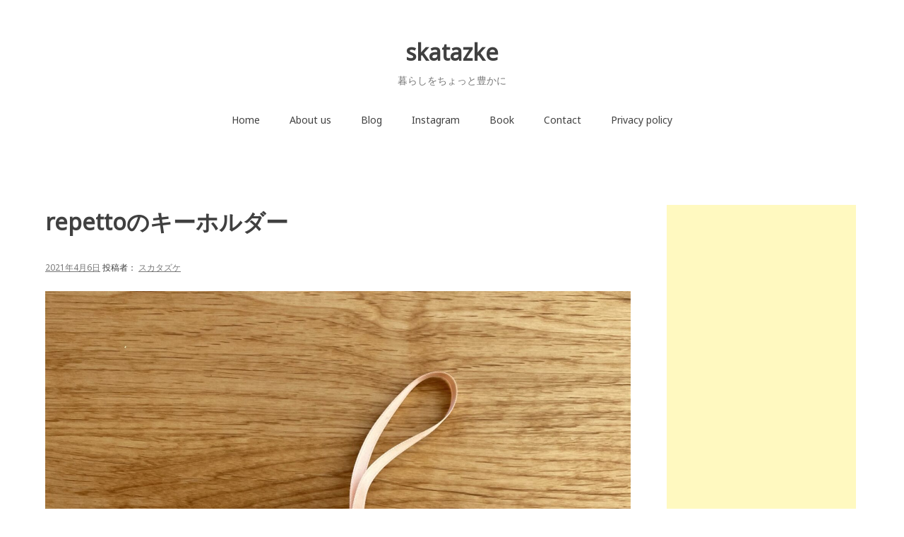

--- FILE ---
content_type: text/html; charset=UTF-8
request_url: https://skatazke.net/blog/repettokey/
body_size: 16369
content:
<!doctype html>
<html dir="ltr" lang="ja" prefix="og: https://ogp.me/ns#">
<head>
	<meta charset="UTF-8">
	<meta name="viewport" content="width=device-width, initial-scale=1">
	<link rel="profile" href="http://gmpg.org/xfn/11">

	<title>repettoのキーホルダー | skatazke</title>
	<style>img:is([sizes="auto" i], [sizes^="auto," i]) { contain-intrinsic-size: 3000px 1500px }</style>
	
		<!-- All in One SEO 4.7.6 - aioseo.com -->
	<meta name="robots" content="max-snippet:-1, max-image-preview:large, max-video-preview:-1" />
	<meta name="author" content="スカタズケ"/>
	<link rel="canonical" href="https://skatazke.net/blog/repettokey/" />
	<meta name="generator" content="All in One SEO (AIOSEO) 4.7.6" />
		<meta property="og:locale" content="ja_JP" />
		<meta property="og:site_name" content="skatazke" />
		<meta property="og:type" content="article" />
		<meta property="og:title" content="repettoのキーホルダー | skatazke" />
		<meta property="og:url" content="https://skatazke.net/blog/repettokey/" />
		<meta property="og:image" content="https://skatazke.net/wp-content/uploads/2021/04/ce4bb597593712e1a233f0a6c95dfa21.jpeg" />
		<meta property="og:image:secure_url" content="https://skatazke.net/wp-content/uploads/2021/04/ce4bb597593712e1a233f0a6c95dfa21.jpeg" />
		<meta property="og:image:width" content="1773" />
		<meta property="og:image:height" content="1773" />
		<meta property="article:published_time" content="2021-04-06T02:11:35+00:00" />
		<meta property="article:modified_time" content="2021-05-04T11:08:35+00:00" />
		<meta name="twitter:card" content="summary" />
		<meta name="twitter:title" content="repettoのキーホルダー | skatazke" />
		<meta name="twitter:image" content="https://skatazke.net/wp-content/uploads/2021/04/ce4bb597593712e1a233f0a6c95dfa21.jpeg" />
		<script type="application/ld+json" class="aioseo-schema">
			{"@context":"https:\/\/schema.org","@graph":[{"@type":"Article","@id":"https:\/\/skatazke.net\/blog\/repettokey\/#article","name":"repetto\u306e\u30ad\u30fc\u30db\u30eb\u30c0\u30fc | skatazke","headline":"repetto\u306e\u30ad\u30fc\u30db\u30eb\u30c0\u30fc","author":{"@id":"https:\/\/skatazke.net\/author\/skatazke-admin\/#author"},"publisher":{"@id":"https:\/\/skatazke.net\/#organization"},"image":{"@type":"ImageObject","url":"https:\/\/skatazke.net\/wp-content\/uploads\/2021\/04\/ce4bb597593712e1a233f0a6c95dfa21.jpeg","width":1773,"height":1773},"datePublished":"2021-04-06T11:11:35+09:00","dateModified":"2021-05-04T20:08:35+09:00","inLanguage":"ja","mainEntityOfPage":{"@id":"https:\/\/skatazke.net\/blog\/repettokey\/#webpage"},"isPartOf":{"@id":"https:\/\/skatazke.net\/blog\/repettokey\/#webpage"},"articleSection":"Blog, repetto, \u30ad\u30fc\u30db\u30eb\u30c0\u30fc, \u30b0\u30c3\u30c9\u30c7\u30b6\u30a4\u30f3, \u30ec\u30da\u30c3\u30c8, \u66ae\u3089\u3057"},{"@type":"BreadcrumbList","@id":"https:\/\/skatazke.net\/blog\/repettokey\/#breadcrumblist","itemListElement":[{"@type":"ListItem","@id":"https:\/\/skatazke.net\/#listItem","position":1,"name":"\u5bb6","item":"https:\/\/skatazke.net\/","nextItem":{"@type":"ListItem","@id":"https:\/\/skatazke.net\/category\/blog\/#listItem","name":"Blog"}},{"@type":"ListItem","@id":"https:\/\/skatazke.net\/category\/blog\/#listItem","position":2,"name":"Blog","item":"https:\/\/skatazke.net\/category\/blog\/","nextItem":{"@type":"ListItem","@id":"https:\/\/skatazke.net\/blog\/repettokey\/#listItem","name":"repetto\u306e\u30ad\u30fc\u30db\u30eb\u30c0\u30fc"},"previousItem":{"@type":"ListItem","@id":"https:\/\/skatazke.net\/#listItem","name":"\u5bb6"}},{"@type":"ListItem","@id":"https:\/\/skatazke.net\/blog\/repettokey\/#listItem","position":3,"name":"repetto\u306e\u30ad\u30fc\u30db\u30eb\u30c0\u30fc","previousItem":{"@type":"ListItem","@id":"https:\/\/skatazke.net\/category\/blog\/#listItem","name":"Blog"}}]},{"@type":"Organization","@id":"https:\/\/skatazke.net\/#organization","name":"skatazke","description":"\u66ae\u3089\u3057\u3092\u3061\u3087\u3063\u3068\u8c4a\u304b\u306b","url":"https:\/\/skatazke.net\/"},{"@type":"Person","@id":"https:\/\/skatazke.net\/author\/skatazke-admin\/#author","url":"https:\/\/skatazke.net\/author\/skatazke-admin\/","name":"\u30b9\u30ab\u30bf\u30ba\u30b1","image":{"@type":"ImageObject","@id":"https:\/\/skatazke.net\/blog\/repettokey\/#authorImage","url":"https:\/\/secure.gravatar.com\/avatar\/1fb1cac4cfce6158bca6cfaf0880a555e6410ed6d06b0b60d2d19802bdc12470?s=96&d=mm&r=g","width":96,"height":96,"caption":"\u30b9\u30ab\u30bf\u30ba\u30b1"}},{"@type":"WebPage","@id":"https:\/\/skatazke.net\/blog\/repettokey\/#webpage","url":"https:\/\/skatazke.net\/blog\/repettokey\/","name":"repetto\u306e\u30ad\u30fc\u30db\u30eb\u30c0\u30fc | skatazke","inLanguage":"ja","isPartOf":{"@id":"https:\/\/skatazke.net\/#website"},"breadcrumb":{"@id":"https:\/\/skatazke.net\/blog\/repettokey\/#breadcrumblist"},"author":{"@id":"https:\/\/skatazke.net\/author\/skatazke-admin\/#author"},"creator":{"@id":"https:\/\/skatazke.net\/author\/skatazke-admin\/#author"},"image":{"@type":"ImageObject","url":"https:\/\/skatazke.net\/wp-content\/uploads\/2021\/04\/ce4bb597593712e1a233f0a6c95dfa21.jpeg","@id":"https:\/\/skatazke.net\/blog\/repettokey\/#mainImage","width":1773,"height":1773},"primaryImageOfPage":{"@id":"https:\/\/skatazke.net\/blog\/repettokey\/#mainImage"},"datePublished":"2021-04-06T11:11:35+09:00","dateModified":"2021-05-04T20:08:35+09:00"},{"@type":"WebSite","@id":"https:\/\/skatazke.net\/#website","url":"https:\/\/skatazke.net\/","name":"skatazke","description":"\u66ae\u3089\u3057\u3092\u3061\u3087\u3063\u3068\u8c4a\u304b\u306b","inLanguage":"ja","publisher":{"@id":"https:\/\/skatazke.net\/#organization"}}]}
		</script>
		<!-- All in One SEO -->

<link rel='dns-prefetch' href='//fonts.googleapis.com' />
<link rel='dns-prefetch' href='//www.googletagmanager.com' />
<link rel='dns-prefetch' href='//pagead2.googlesyndication.com' />
<link rel="alternate" type="application/rss+xml" title="skatazke &raquo; フィード" href="https://skatazke.net/feed/" />
<link rel="alternate" type="application/rss+xml" title="skatazke &raquo; コメントフィード" href="https://skatazke.net/comments/feed/" />
<link rel="alternate" type="application/rss+xml" title="skatazke &raquo; repettoのキーホルダー のコメントのフィード" href="https://skatazke.net/blog/repettokey/feed/" />
<script type="text/javascript">
/* <![CDATA[ */
window._wpemojiSettings = {"baseUrl":"https:\/\/s.w.org\/images\/core\/emoji\/16.0.1\/72x72\/","ext":".png","svgUrl":"https:\/\/s.w.org\/images\/core\/emoji\/16.0.1\/svg\/","svgExt":".svg","source":{"concatemoji":"https:\/\/skatazke.net\/wp-includes\/js\/wp-emoji-release.min.js?ver=6.8.3"}};
/*! This file is auto-generated */
!function(s,n){var o,i,e;function c(e){try{var t={supportTests:e,timestamp:(new Date).valueOf()};sessionStorage.setItem(o,JSON.stringify(t))}catch(e){}}function p(e,t,n){e.clearRect(0,0,e.canvas.width,e.canvas.height),e.fillText(t,0,0);var t=new Uint32Array(e.getImageData(0,0,e.canvas.width,e.canvas.height).data),a=(e.clearRect(0,0,e.canvas.width,e.canvas.height),e.fillText(n,0,0),new Uint32Array(e.getImageData(0,0,e.canvas.width,e.canvas.height).data));return t.every(function(e,t){return e===a[t]})}function u(e,t){e.clearRect(0,0,e.canvas.width,e.canvas.height),e.fillText(t,0,0);for(var n=e.getImageData(16,16,1,1),a=0;a<n.data.length;a++)if(0!==n.data[a])return!1;return!0}function f(e,t,n,a){switch(t){case"flag":return n(e,"\ud83c\udff3\ufe0f\u200d\u26a7\ufe0f","\ud83c\udff3\ufe0f\u200b\u26a7\ufe0f")?!1:!n(e,"\ud83c\udde8\ud83c\uddf6","\ud83c\udde8\u200b\ud83c\uddf6")&&!n(e,"\ud83c\udff4\udb40\udc67\udb40\udc62\udb40\udc65\udb40\udc6e\udb40\udc67\udb40\udc7f","\ud83c\udff4\u200b\udb40\udc67\u200b\udb40\udc62\u200b\udb40\udc65\u200b\udb40\udc6e\u200b\udb40\udc67\u200b\udb40\udc7f");case"emoji":return!a(e,"\ud83e\udedf")}return!1}function g(e,t,n,a){var r="undefined"!=typeof WorkerGlobalScope&&self instanceof WorkerGlobalScope?new OffscreenCanvas(300,150):s.createElement("canvas"),o=r.getContext("2d",{willReadFrequently:!0}),i=(o.textBaseline="top",o.font="600 32px Arial",{});return e.forEach(function(e){i[e]=t(o,e,n,a)}),i}function t(e){var t=s.createElement("script");t.src=e,t.defer=!0,s.head.appendChild(t)}"undefined"!=typeof Promise&&(o="wpEmojiSettingsSupports",i=["flag","emoji"],n.supports={everything:!0,everythingExceptFlag:!0},e=new Promise(function(e){s.addEventListener("DOMContentLoaded",e,{once:!0})}),new Promise(function(t){var n=function(){try{var e=JSON.parse(sessionStorage.getItem(o));if("object"==typeof e&&"number"==typeof e.timestamp&&(new Date).valueOf()<e.timestamp+604800&&"object"==typeof e.supportTests)return e.supportTests}catch(e){}return null}();if(!n){if("undefined"!=typeof Worker&&"undefined"!=typeof OffscreenCanvas&&"undefined"!=typeof URL&&URL.createObjectURL&&"undefined"!=typeof Blob)try{var e="postMessage("+g.toString()+"("+[JSON.stringify(i),f.toString(),p.toString(),u.toString()].join(",")+"));",a=new Blob([e],{type:"text/javascript"}),r=new Worker(URL.createObjectURL(a),{name:"wpTestEmojiSupports"});return void(r.onmessage=function(e){c(n=e.data),r.terminate(),t(n)})}catch(e){}c(n=g(i,f,p,u))}t(n)}).then(function(e){for(var t in e)n.supports[t]=e[t],n.supports.everything=n.supports.everything&&n.supports[t],"flag"!==t&&(n.supports.everythingExceptFlag=n.supports.everythingExceptFlag&&n.supports[t]);n.supports.everythingExceptFlag=n.supports.everythingExceptFlag&&!n.supports.flag,n.DOMReady=!1,n.readyCallback=function(){n.DOMReady=!0}}).then(function(){return e}).then(function(){var e;n.supports.everything||(n.readyCallback(),(e=n.source||{}).concatemoji?t(e.concatemoji):e.wpemoji&&e.twemoji&&(t(e.twemoji),t(e.wpemoji)))}))}((window,document),window._wpemojiSettings);
/* ]]> */
</script>
<link rel='stylesheet' id='sbi_styles-css' href='https://skatazke.net/wp-content/plugins/instagram-feed/css/sbi-styles.min.css?ver=6.6.1' type='text/css' media='all' />
<style id='wp-emoji-styles-inline-css' type='text/css'>

	img.wp-smiley, img.emoji {
		display: inline !important;
		border: none !important;
		box-shadow: none !important;
		height: 1em !important;
		width: 1em !important;
		margin: 0 0.07em !important;
		vertical-align: -0.1em !important;
		background: none !important;
		padding: 0 !important;
	}
</style>
<link rel='stylesheet' id='wp-block-library-css' href='https://skatazke.net/wp-includes/css/dist/block-library/style.min.css?ver=6.8.3' type='text/css' media='all' />
<style id='classic-theme-styles-inline-css' type='text/css'>
/*! This file is auto-generated */
.wp-block-button__link{color:#fff;background-color:#32373c;border-radius:9999px;box-shadow:none;text-decoration:none;padding:calc(.667em + 2px) calc(1.333em + 2px);font-size:1.125em}.wp-block-file__button{background:#32373c;color:#fff;text-decoration:none}
</style>
<style id='global-styles-inline-css' type='text/css'>
:root{--wp--preset--aspect-ratio--square: 1;--wp--preset--aspect-ratio--4-3: 4/3;--wp--preset--aspect-ratio--3-4: 3/4;--wp--preset--aspect-ratio--3-2: 3/2;--wp--preset--aspect-ratio--2-3: 2/3;--wp--preset--aspect-ratio--16-9: 16/9;--wp--preset--aspect-ratio--9-16: 9/16;--wp--preset--color--black: #000000;--wp--preset--color--cyan-bluish-gray: #abb8c3;--wp--preset--color--white: #ffffff;--wp--preset--color--pale-pink: #f78da7;--wp--preset--color--vivid-red: #cf2e2e;--wp--preset--color--luminous-vivid-orange: #ff6900;--wp--preset--color--luminous-vivid-amber: #fcb900;--wp--preset--color--light-green-cyan: #7bdcb5;--wp--preset--color--vivid-green-cyan: #00d084;--wp--preset--color--pale-cyan-blue: #8ed1fc;--wp--preset--color--vivid-cyan-blue: #0693e3;--wp--preset--color--vivid-purple: #9b51e0;--wp--preset--gradient--vivid-cyan-blue-to-vivid-purple: linear-gradient(135deg,rgba(6,147,227,1) 0%,rgb(155,81,224) 100%);--wp--preset--gradient--light-green-cyan-to-vivid-green-cyan: linear-gradient(135deg,rgb(122,220,180) 0%,rgb(0,208,130) 100%);--wp--preset--gradient--luminous-vivid-amber-to-luminous-vivid-orange: linear-gradient(135deg,rgba(252,185,0,1) 0%,rgba(255,105,0,1) 100%);--wp--preset--gradient--luminous-vivid-orange-to-vivid-red: linear-gradient(135deg,rgba(255,105,0,1) 0%,rgb(207,46,46) 100%);--wp--preset--gradient--very-light-gray-to-cyan-bluish-gray: linear-gradient(135deg,rgb(238,238,238) 0%,rgb(169,184,195) 100%);--wp--preset--gradient--cool-to-warm-spectrum: linear-gradient(135deg,rgb(74,234,220) 0%,rgb(151,120,209) 20%,rgb(207,42,186) 40%,rgb(238,44,130) 60%,rgb(251,105,98) 80%,rgb(254,248,76) 100%);--wp--preset--gradient--blush-light-purple: linear-gradient(135deg,rgb(255,206,236) 0%,rgb(152,150,240) 100%);--wp--preset--gradient--blush-bordeaux: linear-gradient(135deg,rgb(254,205,165) 0%,rgb(254,45,45) 50%,rgb(107,0,62) 100%);--wp--preset--gradient--luminous-dusk: linear-gradient(135deg,rgb(255,203,112) 0%,rgb(199,81,192) 50%,rgb(65,88,208) 100%);--wp--preset--gradient--pale-ocean: linear-gradient(135deg,rgb(255,245,203) 0%,rgb(182,227,212) 50%,rgb(51,167,181) 100%);--wp--preset--gradient--electric-grass: linear-gradient(135deg,rgb(202,248,128) 0%,rgb(113,206,126) 100%);--wp--preset--gradient--midnight: linear-gradient(135deg,rgb(2,3,129) 0%,rgb(40,116,252) 100%);--wp--preset--font-size--small: 13px;--wp--preset--font-size--medium: 20px;--wp--preset--font-size--large: 36px;--wp--preset--font-size--x-large: 42px;--wp--preset--spacing--20: 0.44rem;--wp--preset--spacing--30: 0.67rem;--wp--preset--spacing--40: 1rem;--wp--preset--spacing--50: 1.5rem;--wp--preset--spacing--60: 2.25rem;--wp--preset--spacing--70: 3.38rem;--wp--preset--spacing--80: 5.06rem;--wp--preset--shadow--natural: 6px 6px 9px rgba(0, 0, 0, 0.2);--wp--preset--shadow--deep: 12px 12px 50px rgba(0, 0, 0, 0.4);--wp--preset--shadow--sharp: 6px 6px 0px rgba(0, 0, 0, 0.2);--wp--preset--shadow--outlined: 6px 6px 0px -3px rgba(255, 255, 255, 1), 6px 6px rgba(0, 0, 0, 1);--wp--preset--shadow--crisp: 6px 6px 0px rgba(0, 0, 0, 1);}:where(.is-layout-flex){gap: 0.5em;}:where(.is-layout-grid){gap: 0.5em;}body .is-layout-flex{display: flex;}.is-layout-flex{flex-wrap: wrap;align-items: center;}.is-layout-flex > :is(*, div){margin: 0;}body .is-layout-grid{display: grid;}.is-layout-grid > :is(*, div){margin: 0;}:where(.wp-block-columns.is-layout-flex){gap: 2em;}:where(.wp-block-columns.is-layout-grid){gap: 2em;}:where(.wp-block-post-template.is-layout-flex){gap: 1.25em;}:where(.wp-block-post-template.is-layout-grid){gap: 1.25em;}.has-black-color{color: var(--wp--preset--color--black) !important;}.has-cyan-bluish-gray-color{color: var(--wp--preset--color--cyan-bluish-gray) !important;}.has-white-color{color: var(--wp--preset--color--white) !important;}.has-pale-pink-color{color: var(--wp--preset--color--pale-pink) !important;}.has-vivid-red-color{color: var(--wp--preset--color--vivid-red) !important;}.has-luminous-vivid-orange-color{color: var(--wp--preset--color--luminous-vivid-orange) !important;}.has-luminous-vivid-amber-color{color: var(--wp--preset--color--luminous-vivid-amber) !important;}.has-light-green-cyan-color{color: var(--wp--preset--color--light-green-cyan) !important;}.has-vivid-green-cyan-color{color: var(--wp--preset--color--vivid-green-cyan) !important;}.has-pale-cyan-blue-color{color: var(--wp--preset--color--pale-cyan-blue) !important;}.has-vivid-cyan-blue-color{color: var(--wp--preset--color--vivid-cyan-blue) !important;}.has-vivid-purple-color{color: var(--wp--preset--color--vivid-purple) !important;}.has-black-background-color{background-color: var(--wp--preset--color--black) !important;}.has-cyan-bluish-gray-background-color{background-color: var(--wp--preset--color--cyan-bluish-gray) !important;}.has-white-background-color{background-color: var(--wp--preset--color--white) !important;}.has-pale-pink-background-color{background-color: var(--wp--preset--color--pale-pink) !important;}.has-vivid-red-background-color{background-color: var(--wp--preset--color--vivid-red) !important;}.has-luminous-vivid-orange-background-color{background-color: var(--wp--preset--color--luminous-vivid-orange) !important;}.has-luminous-vivid-amber-background-color{background-color: var(--wp--preset--color--luminous-vivid-amber) !important;}.has-light-green-cyan-background-color{background-color: var(--wp--preset--color--light-green-cyan) !important;}.has-vivid-green-cyan-background-color{background-color: var(--wp--preset--color--vivid-green-cyan) !important;}.has-pale-cyan-blue-background-color{background-color: var(--wp--preset--color--pale-cyan-blue) !important;}.has-vivid-cyan-blue-background-color{background-color: var(--wp--preset--color--vivid-cyan-blue) !important;}.has-vivid-purple-background-color{background-color: var(--wp--preset--color--vivid-purple) !important;}.has-black-border-color{border-color: var(--wp--preset--color--black) !important;}.has-cyan-bluish-gray-border-color{border-color: var(--wp--preset--color--cyan-bluish-gray) !important;}.has-white-border-color{border-color: var(--wp--preset--color--white) !important;}.has-pale-pink-border-color{border-color: var(--wp--preset--color--pale-pink) !important;}.has-vivid-red-border-color{border-color: var(--wp--preset--color--vivid-red) !important;}.has-luminous-vivid-orange-border-color{border-color: var(--wp--preset--color--luminous-vivid-orange) !important;}.has-luminous-vivid-amber-border-color{border-color: var(--wp--preset--color--luminous-vivid-amber) !important;}.has-light-green-cyan-border-color{border-color: var(--wp--preset--color--light-green-cyan) !important;}.has-vivid-green-cyan-border-color{border-color: var(--wp--preset--color--vivid-green-cyan) !important;}.has-pale-cyan-blue-border-color{border-color: var(--wp--preset--color--pale-cyan-blue) !important;}.has-vivid-cyan-blue-border-color{border-color: var(--wp--preset--color--vivid-cyan-blue) !important;}.has-vivid-purple-border-color{border-color: var(--wp--preset--color--vivid-purple) !important;}.has-vivid-cyan-blue-to-vivid-purple-gradient-background{background: var(--wp--preset--gradient--vivid-cyan-blue-to-vivid-purple) !important;}.has-light-green-cyan-to-vivid-green-cyan-gradient-background{background: var(--wp--preset--gradient--light-green-cyan-to-vivid-green-cyan) !important;}.has-luminous-vivid-amber-to-luminous-vivid-orange-gradient-background{background: var(--wp--preset--gradient--luminous-vivid-amber-to-luminous-vivid-orange) !important;}.has-luminous-vivid-orange-to-vivid-red-gradient-background{background: var(--wp--preset--gradient--luminous-vivid-orange-to-vivid-red) !important;}.has-very-light-gray-to-cyan-bluish-gray-gradient-background{background: var(--wp--preset--gradient--very-light-gray-to-cyan-bluish-gray) !important;}.has-cool-to-warm-spectrum-gradient-background{background: var(--wp--preset--gradient--cool-to-warm-spectrum) !important;}.has-blush-light-purple-gradient-background{background: var(--wp--preset--gradient--blush-light-purple) !important;}.has-blush-bordeaux-gradient-background{background: var(--wp--preset--gradient--blush-bordeaux) !important;}.has-luminous-dusk-gradient-background{background: var(--wp--preset--gradient--luminous-dusk) !important;}.has-pale-ocean-gradient-background{background: var(--wp--preset--gradient--pale-ocean) !important;}.has-electric-grass-gradient-background{background: var(--wp--preset--gradient--electric-grass) !important;}.has-midnight-gradient-background{background: var(--wp--preset--gradient--midnight) !important;}.has-small-font-size{font-size: var(--wp--preset--font-size--small) !important;}.has-medium-font-size{font-size: var(--wp--preset--font-size--medium) !important;}.has-large-font-size{font-size: var(--wp--preset--font-size--large) !important;}.has-x-large-font-size{font-size: var(--wp--preset--font-size--x-large) !important;}
:where(.wp-block-post-template.is-layout-flex){gap: 1.25em;}:where(.wp-block-post-template.is-layout-grid){gap: 1.25em;}
:where(.wp-block-columns.is-layout-flex){gap: 2em;}:where(.wp-block-columns.is-layout-grid){gap: 2em;}
:root :where(.wp-block-pullquote){font-size: 1.5em;line-height: 1.6;}
</style>
<link rel='stylesheet' id='contact-form-7-css' href='https://skatazke.net/wp-content/plugins/contact-form-7/includes/css/styles.css?ver=5.9.8' type='text/css' media='all' />
<link rel='stylesheet' id='noto-simple-noto-sans-en-css' href='https://fonts.googleapis.com/css?family=Noto+Sans%3A400&#038;subset=latin-ext&#038;ver=6.8.3' type='text/css' media='all' />
<link rel='stylesheet' id='noto-simple-style-css' href='https://skatazke.net/wp-content/themes/noto-simple/style.css?ver=201811' type='text/css' media='all' />
<link rel='stylesheet' id='noto-simple-content-sidebar-css' href='https://skatazke.net/wp-content/themes/noto-simple/layouts/content-sidebar.css?ver=201811' type='text/css' media='all' />
<link rel='stylesheet' id='noto-simple-icons-css' href='https://fonts.googleapis.com/icon?family=Material+Icons&#038;ver=6.8.3' type='text/css' media='all' />
<script type="text/javascript" src="https://skatazke.net/wp-includes/js/jquery/jquery.min.js?ver=3.7.1" id="jquery-core-js"></script>
<script type="text/javascript" src="https://skatazke.net/wp-includes/js/jquery/jquery-migrate.min.js?ver=3.4.1" id="jquery-migrate-js"></script>
<link rel="https://api.w.org/" href="https://skatazke.net/wp-json/" /><link rel="alternate" title="JSON" type="application/json" href="https://skatazke.net/wp-json/wp/v2/posts/1228" /><link rel="EditURI" type="application/rsd+xml" title="RSD" href="https://skatazke.net/xmlrpc.php?rsd" />
<meta name="generator" content="WordPress 6.8.3" />
<link rel='shortlink' href='https://skatazke.net/?p=1228' />
<link rel="alternate" title="oEmbed (JSON)" type="application/json+oembed" href="https://skatazke.net/wp-json/oembed/1.0/embed?url=https%3A%2F%2Fskatazke.net%2Fblog%2Frepettokey%2F" />
<link rel="alternate" title="oEmbed (XML)" type="text/xml+oembed" href="https://skatazke.net/wp-json/oembed/1.0/embed?url=https%3A%2F%2Fskatazke.net%2Fblog%2Frepettokey%2F&#038;format=xml" />
<meta name="generator" content="Site Kit by Google 1.170.0" />
<!-- Site Kit が追加した Google AdSense メタタグ -->
<meta name="google-adsense-platform-account" content="ca-host-pub-2644536267352236">
<meta name="google-adsense-platform-domain" content="sitekit.withgoogle.com">
<!-- Site Kit が追加した End Google AdSense メタタグ -->

<!-- Google AdSense スニペット (Site Kit が追加) -->
<script type="text/javascript" async="async" src="https://pagead2.googlesyndication.com/pagead/js/adsbygoogle.js?client=ca-pub-7756499764247994&amp;host=ca-host-pub-2644536267352236" crossorigin="anonymous"></script>

<!-- (ここまで) Google AdSense スニペット (Site Kit が追加) -->
<script async src="https://pagead2.googlesyndication.com/pagead/js/adsbygoogle.js?client=ca-pub-2461358514380694"
     crossorigin="anonymous"></script>	<style type="text/css">
		/*<!-- rtoc -->*/
		.rtoc-mokuji-content {
			background-color: #ffffff;
		}

		.rtoc-mokuji-content.frame1 {
			border: 1px solid #555555;
		}

		.rtoc-mokuji-content #rtoc-mokuji-title {
			color: #333333;
		}

		.rtoc-mokuji-content .rtoc-mokuji li>a {
			color: #333333;
		}

		.rtoc-mokuji-content .mokuji_ul.level-1>.rtoc-item::before {
			background-color: #333333 !important;
		}

		.rtoc-mokuji-content .mokuji_ul.level-2>.rtoc-item::before {
			background-color: #bfbfbf !important;
		}

		.rtoc-mokuji-content.frame2::before,
		.rtoc-mokuji-content.frame3,
		.rtoc-mokuji-content.frame4,
		.rtoc-mokuji-content.frame5 {
			border-color: #555555 !important;
		}

		.rtoc-mokuji-content.frame5::before,
		.rtoc-mokuji-content.frame5::after {
			background-color: #555555;
		}

		.widget_block #rtoc-mokuji-widget-wrapper .rtoc-mokuji.level-1 .rtoc-item.rtoc-current:after,
		.widget #rtoc-mokuji-widget-wrapper .rtoc-mokuji.level-1 .rtoc-item.rtoc-current:after,
		#scrollad #rtoc-mokuji-widget-wrapper .rtoc-mokuji.level-1 .rtoc-item.rtoc-current:after,
		#sideBarTracking #rtoc-mokuji-widget-wrapper .rtoc-mokuji.level-1 .rtoc-item.rtoc-current:after {
			background-color: #333333 !important;
		}

		.cls-1,
		.cls-2 {
			stroke: #555555;
		}

		.rtoc-mokuji-content .decimal_ol.level-2>.rtoc-item::before,
		.rtoc-mokuji-content .mokuji_ol.level-2>.rtoc-item::before,
		.rtoc-mokuji-content .decimal_ol.level-2>.rtoc-item::after,
		.rtoc-mokuji-content .decimal_ol.level-2>.rtoc-item::after {
			color: #bfbfbf;
			background-color: #bfbfbf;
		}

		.rtoc-mokuji-content .rtoc-mokuji.level-1>.rtoc-item::before {
			color: #333333;
		}

		.rtoc-mokuji-content .decimal_ol>.rtoc-item::after {
			background-color: #333333;
		}

		.rtoc-mokuji-content .decimal_ol>.rtoc-item::before {
			color: #333333;
		}

		/*rtoc_return*/
		#rtoc_return a::before {
			background-image: url(https://skatazke.net/wp-content/plugins/rich-table-of-content/include/../img/rtoc_return.png);
		}

		#rtoc_return a {
			background-color: #333333 !important;
		}

		/* アクセントポイント */
		.rtoc-mokuji-content .level-1>.rtoc-item #rtocAC.accent-point::after {
			background-color: #333333;
		}

		.rtoc-mokuji-content .level-2>.rtoc-item #rtocAC.accent-point::after {
			background-color: #bfbfbf;
		}
		.rtoc-mokuji-content.frame6,
		.rtoc-mokuji-content.frame7::before,
		.rtoc-mokuji-content.frame8::before {
			border-color: #555555;
		}

		.rtoc-mokuji-content.frame6 #rtoc-mokuji-title,
		.rtoc-mokuji-content.frame7 #rtoc-mokuji-title::after {
			background-color: #555555;
		}

		#rtoc-mokuji-wrapper.rtoc-mokuji-content.rtoc_h2_timeline .mokuji_ol.level-1>.rtoc-item::after,
		#rtoc-mokuji-wrapper.rtoc-mokuji-content.rtoc_h2_timeline .level-1.decimal_ol>.rtoc-item::after,
		#rtoc-mokuji-wrapper.rtoc-mokuji-content.rtoc_h3_timeline .mokuji_ol.level-2>.rtoc-item::after,
		#rtoc-mokuji-wrapper.rtoc-mokuji-content.rtoc_h3_timeline .mokuji_ol.level-2>.rtoc-item::after,
		.rtoc-mokuji-content.frame7 #rtoc-mokuji-title span::after {
			background-color: #333333;
		}

		.widget #rtoc-mokuji-wrapper.rtoc-mokuji-content.frame6 #rtoc-mokuji-title {
			color: #333333;
			background-color: #ffffff;
		}
	</style>
	<link rel="icon" href="https://skatazke.net/wp-content/uploads/2020/04/cropped-IMG_0794-5-32x32.jpeg" sizes="32x32" />
<link rel="icon" href="https://skatazke.net/wp-content/uploads/2020/04/cropped-IMG_0794-5-192x192.jpeg" sizes="192x192" />
<link rel="apple-touch-icon" href="https://skatazke.net/wp-content/uploads/2020/04/cropped-IMG_0794-5-180x180.jpeg" />
<meta name="msapplication-TileImage" content="https://skatazke.net/wp-content/uploads/2020/04/cropped-IMG_0794-5-270x270.jpeg" />
</head>

<body class="wp-singular post-template-default single single-post postid-1228 single-format-standard wp-theme-noto-simple">

<div id="page" class="site">
	<a class="skip-link screen-reader-text" href="#content">コンテンツへ移動</a>

	<header id="masthead" class="site-header">
        <div class="container">
            <div class="site-branding">
                                    <p class="site-title"><a href="https://skatazke.net/" rel="home">skatazke</a></p>
                                    <p class="site-description">暮らしをちょっと豊かに</p>
                            </div><!-- .site-branding -->

			<div class="header-image">
							</div><!-- .header-image -->

            <nav id="site-navigation" class="main-navigation">
                <button class="menu-toggle" aria-controls="primary-menu" aria-expanded="false">
                <i class="material-icons open">menu</i>
					<i class="material-icons close">close</i>
				</button>
                <div class="menu-menu-1-container"><ul id="primary-menu" class="menu"><li id="menu-item-34" class="menu-item menu-item-type-custom menu-item-object-custom menu-item-home menu-item-34"><a href="https://skatazke.net/">Home</a></li>
<li id="menu-item-35" class="menu-item menu-item-type-post_type menu-item-object-page menu-item-35"><a href="https://skatazke.net/aboutus/">About us</a></li>
<li id="menu-item-83" class="menu-item menu-item-type-taxonomy menu-item-object-category current-post-ancestor current-menu-parent current-post-parent menu-item-83"><a href="https://skatazke.net/category/blog/">Blog</a></li>
<li id="menu-item-53" class="menu-item menu-item-type-post_type menu-item-object-page menu-item-53"><a href="https://skatazke.net/instagram/">Instagram</a></li>
<li id="menu-item-66" class="menu-item menu-item-type-post_type menu-item-object-page menu-item-66"><a href="https://skatazke.net/book/">Book</a></li>
<li id="menu-item-47" class="menu-item menu-item-type-post_type menu-item-object-page menu-item-47"><a href="https://skatazke.net/%e3%81%8a%e5%95%8f%e3%81%84%e5%90%88%e3%82%8f%e3%81%9b/">Contact</a></li>
<li id="menu-item-265" class="menu-item menu-item-type-post_type menu-item-object-page menu-item-265"><a href="https://skatazke.net/privacypolicy/">Privacy policy</a></li>
</ul></div>            </nav><!-- #site-navigation -->
        </div><!-- .container -->
	</header><!-- #masthead -->

	<div id="content" class="site-content">
        <div class="container">

	<div id="primary" class="content-area">
		<main id="main" class="site-main">

		
<article id="post-1228" class="post-1228 post type-post status-publish format-standard has-post-thumbnail hentry category-blog tag-repetto tag-147 tag-6 tag-145 tag-7">
	<header class="entry-header">
		<h1 class="entry-title">repettoのキーホルダー</h1>		<div class="entry-meta">
			<span class="posted-on"><a href="https://skatazke.net/blog/repettokey/" rel="bookmark"><time class="entry-date published" datetime="2021-04-06T11:11:35+09:00">2021年4月6日</time><time class="updated" datetime="2021-05-04T20:08:35+09:00">2021年5月4日</time></a></span><span class="byline"> 投稿者： <span class="author vcard"><a class="url fn n" href="https://skatazke.net/author/skatazke-admin/">スカタズケ</a></span></span>		</div><!-- .entry-meta -->
			</header><!-- .entry-header -->

		<div class="featured-image">
	<img width="1773" height="1773" src="https://skatazke.net/wp-content/uploads/2021/04/ce4bb597593712e1a233f0a6c95dfa21.jpeg" class="attachment-post-thumbnail size-post-thumbnail wp-post-image" alt="" decoding="async" fetchpriority="high" srcset="https://skatazke.net/wp-content/uploads/2021/04/ce4bb597593712e1a233f0a6c95dfa21.jpeg 1773w, https://skatazke.net/wp-content/uploads/2021/04/ce4bb597593712e1a233f0a6c95dfa21-300x300.jpeg 300w, https://skatazke.net/wp-content/uploads/2021/04/ce4bb597593712e1a233f0a6c95dfa21-1024x1024.jpeg 1024w, https://skatazke.net/wp-content/uploads/2021/04/ce4bb597593712e1a233f0a6c95dfa21-150x150.jpeg 150w, https://skatazke.net/wp-content/uploads/2021/04/ce4bb597593712e1a233f0a6c95dfa21-768x768.jpeg 768w, https://skatazke.net/wp-content/uploads/2021/04/ce4bb597593712e1a233f0a6c95dfa21-1536x1536.jpeg 1536w" sizes="(max-width: 1773px) 100vw, 1773px" />	</div><!-- .featured-image -->
		<div class="entry-content">
		
<p>今日のこの1品。<br>repettoのキーホルダーです。</p>



<p>このキーホルダーはもともと両足が揃っていたのですが、片足を秒で無くしました。<br>都内に住んでいたころ、家のカギにこのキーホルダーをつけて、鍵の部分をデニムのポッケにしまい、このキーホルダーはポケットからだしてプラプラとさせて散歩していたのです。<br>このキーホルダーは天女の羽衣かというくらいに重さをほとんど感じないのと、軽さのあまり落ちても音がしないと思われ。<br>その軽さのわりに大きさがそこそこあるキーホルダーなので、もし羽織ものを着ていたらその上着のポケットにキーホルダーごと入れたんでしょうけど、春の陽気で羽織が要らなかったので、デニムの前ポケットに鍵を入れたんですよね。<br>手ぶらで散歩するべくこの可愛いキーホルダーを出かける時につけて、ポケットからこのキーホルダーがプラプラしているのがとてもとても可愛いと思って大満足してぶら下げていて、帰りにハタと気づいたときにはもういなかったというね。<br>付けたその日に居なくなってびっくりしましたよね。<br>言うても無くした当日に気づいていますし、そこまで遠出したわけではないですし、電車とかも乗っていないし、徒歩で散歩しただけなので、ここまでは確実にキーホルダーが付いていたという記憶があるところまで戻れば、その道すがらどこかしらに落ちているキーホルダーを見つけられるだろうと思いましたが、いかんせんその日は途中から風が強くなりましてですね。<br>あんな羽衣クラスに軽いキーホルダーなんざ、ひとっ飛びなんですよね。<br>というわけで、ここまでは絶対にキーホルダーが付いていたと思われるところまで引き返しましたがついぞ見つからず。<br>というわけで両足から片足になったキーホルダーなのですが、また無くなったら悲しすぎるというわけでスタッキング木箱の中に箱入り娘となっております。</p>



<figure class="wp-block-image size-large"><img decoding="async" width="1024" height="1024" src="https://skatazke.net/wp-content/uploads/2021/04/04d918d278810d7a9b71b0f714634227-1024x1024.jpeg" alt="" class="wp-image-1229" srcset="https://skatazke.net/wp-content/uploads/2021/04/04d918d278810d7a9b71b0f714634227-1024x1024.jpeg 1024w, https://skatazke.net/wp-content/uploads/2021/04/04d918d278810d7a9b71b0f714634227-300x300.jpeg 300w, https://skatazke.net/wp-content/uploads/2021/04/04d918d278810d7a9b71b0f714634227-150x150.jpeg 150w, https://skatazke.net/wp-content/uploads/2021/04/04d918d278810d7a9b71b0f714634227-768x768.jpeg 768w, https://skatazke.net/wp-content/uploads/2021/04/04d918d278810d7a9b71b0f714634227-1536x1536.jpeg 1536w, https://skatazke.net/wp-content/uploads/2021/04/04d918d278810d7a9b71b0f714634227.jpeg 1773w" sizes="(max-width: 1024px) 100vw, 1024px" /></figure>



<p>またキーホルダーとして使ったら確実に無くす自信があるので、もうここに居てもらって眺めて楽しむことにしようと思います。</p>



<p>実はこのキーホルダーを購入する前に、違うブランドのバレエシューズキーホルダーをもっていたのですが、それがこちら。</p>



<p><a href="https://shop.chacott.co.jp/product/detail002400-0002-78_000.php">https://shop.chacott.co.jp/product/detail002400-0002-78_000.php</a></p>



<p>憧れのダンス用品メーカーチャコットさんで購入したフリードのキーホルダー。<br>こちらはそもそも片足での販売でして、気に入ってそこそこ使っていたのですが、リングが付いている部分の紐がかかとからすっぽ抜けてしまい、元に戻せなくなってしまったのでサヨナラしたという過去があり。<br>もう一回フリードのキーホルダーを購入するという手もあったのですが、同じものを買うんだったら今度はレペットにしてみようかなと思ったら秒で片足サヨナラ。</p>



<p><a href="https://www.repetto.jp/shop/repetto/item/list/category_id/41">https://www.repetto.jp/shop/repetto/item/list/category_id/41</a></p>



<p>実はレペットさんには、このようなもっと頑丈なつくりのキーホルダーもございますので、無くしたくない場合がこちらを購入するのが良いかもしれません。</p>



<p>ソールドアウトになっちゃってますけどね、なこの1品。<br>今日もこのコに首ったけ。</p>



<p>次回のこの1品は「干支の置物」です。<br>また次回。</p>



<a href="https://blogmura.com/profiles/11056497/?p_cid=11056497&amp;reader=11056497" target="_blank" rel="noopener noreferrer"><img decoding="async" src="https://b.blogmura.com/banner-blogmura-reader-white.svg" width="230" height="46" border="0" alt="skatazke（スカタズケ）暮らしをちょっと豊かに - にほんブログ村"></a>



<a href="https://blog.with2.net/link/?id=2039625"><img loading="lazy" decoding="async" src="https://blog.with2.net/img/banner/banner_22.gif" title="人気ブログランキング" width="88" height="31"></a>



<script async="" src="https://pagead2.googlesyndication.com/pagead/js/adsbygoogle.js?client=ca-pub-2461358514380694" crossorigin="anonymous"></script>
<!-- ディスプレイ広告スクエア -->
<ins class="adsbygoogle" style="display:block" data-ad-client="ca-pub-2461358514380694" data-ad-slot="1540945019" data-ad-format="auto" data-full-width-responsive="true"></ins>
<script>
     (adsbygoogle = window.adsbygoogle || []).push({});
</script>
	</div><!-- .entry-content -->

	<footer class="entry-footer">
		<span class="cat-links">カテゴリー： <a href="https://skatazke.net/category/blog/" rel="category tag">Blog</a></span><span class="tags-links">タグ： <a href="https://skatazke.net/tag/repetto/" rel="tag">repetto</a>、<a href="https://skatazke.net/tag/%e3%82%ad%e3%83%bc%e3%83%9b%e3%83%ab%e3%83%80%e3%83%bc/" rel="tag">キーホルダー</a>、<a href="https://skatazke.net/tag/%e3%82%b0%e3%83%83%e3%83%89%e3%83%87%e3%82%b6%e3%82%a4%e3%83%b3/" rel="tag">グッドデザイン</a>、<a href="https://skatazke.net/tag/%e3%83%ac%e3%83%9a%e3%83%83%e3%83%88/" rel="tag">レペット</a>、<a href="https://skatazke.net/tag/%e6%9a%ae%e3%82%89%e3%81%97/" rel="tag">暮らし</a></span>	</footer><!-- .entry-footer -->
</article><!-- #post-1228 -->

	<nav class="navigation post-navigation" aria-label="投稿">
		<h2 class="screen-reader-text">投稿ナビゲーション</h2>
		<div class="nav-links"><div class="nav-previous"><a href="https://skatazke.net/%e6%9c%aa%e5%88%86%e9%a1%9e/katakutiyouki/" rel="prev"><i class="material-icons">navigate_before</i><span class="hidden-sm">前の記事</span></a></div><div class="nav-next"><a href="https://skatazke.net/blog/etoset/" rel="next"><span class="hidden-sm">次の記事</span><i class="material-icons">navigate_next</i></a></div></div>
	</nav>
<div id="comments" class="comments-area">

		<div id="respond" class="comment-respond">
		<h3 id="reply-title" class="comment-reply-title">コメントを残す <small><a rel="nofollow" id="cancel-comment-reply-link" href="/blog/repettokey/#respond" style="display:none;">コメントをキャンセル</a></small></h3><form action="https://skatazke.net/wp-comments-post.php" method="post" id="commentform" class="comment-form"><p class="comment-notes"><span id="email-notes">メールアドレスが公開されることはありません。</span> <span class="required-field-message"><span class="required">※</span> が付いている欄は必須項目です</span></p><p class="comment-form-comment"><label for="comment">コメント <span class="required">※</span></label> <textarea id="comment" name="comment" cols="45" rows="8" maxlength="65525" required></textarea></p><p class="comment-form-author"><label for="author">名前 <span class="required">※</span></label> <input id="author" name="author" type="text" value="" size="30" maxlength="245" autocomplete="name" required /></p>
<p class="comment-form-email"><label for="email">メール <span class="required">※</span></label> <input id="email" name="email" type="email" value="" size="30" maxlength="100" aria-describedby="email-notes" autocomplete="email" required /></p>
<p class="comment-form-url"><label for="url">サイト</label> <input id="url" name="url" type="url" value="" size="30" maxlength="200" autocomplete="url" /></p>
<p class="comment-form-cookies-consent"><input id="wp-comment-cookies-consent" name="wp-comment-cookies-consent" type="checkbox" value="yes" /> <label for="wp-comment-cookies-consent">次回のコメントで使用するためブラウザーに自分の名前、メールアドレス、サイトを保存する。</label></p>
<p class="form-submit"><input name="submit" type="submit" id="submit" class="submit" value="コメントを送信" /> <input type='hidden' name='comment_post_ID' value='1228' id='comment_post_ID' />
<input type='hidden' name='comment_parent' id='comment_parent' value='0' />
</p><p style="display: none;"><input type="hidden" id="akismet_comment_nonce" name="akismet_comment_nonce" value="8cf753fecd" /></p><p style="display: none !important;" class="akismet-fields-container" data-prefix="ak_"><label>&#916;<textarea name="ak_hp_textarea" cols="45" rows="8" maxlength="100"></textarea></label><input type="hidden" id="ak_js_1" name="ak_js" value="56"/><script>document.getElementById( "ak_js_1" ).setAttribute( "value", ( new Date() ).getTime() );</script></p></form>	</div><!-- #respond -->
	
</div><!-- #comments -->

		</main><!-- #main -->
	</div><!-- #primary -->


<aside id="secondary" class="widget-area">
	<section id="custom_html-3" class="widget_text widget widget_custom_html"><div class="textwidget custom-html-widget"><script async src="https://pagead2.googlesyndication.com/pagead/js/adsbygoogle.js?client=ca-pub-2461358514380694"
     crossorigin="anonymous"></script>
<!-- ディスプレイ広告スクエア -->
<ins class="adsbygoogle"
     style="display:block"
     data-ad-client="ca-pub-2461358514380694"
     data-ad-slot="1540945019"
     data-ad-format="auto"
     data-full-width-responsive="true"></ins>
<script>
     (adsbygoogle = window.adsbygoogle || []).push({});
</script></div></section><section id="media_image-2" class="widget widget_media_image"><h2 class="widget-title">年買いのススメ（Kindle出版）</h2><a href="https://www.amazon.co.jp/%E5%B9%B4%E8%B2%B7%E3%81%84%E3%81%AE%E3%82%B9%E3%82%B9%E3%83%A1-skatazke-ebook/dp/B085XHLDZP/ref=sr_1_1?__mk_ja_JP=%E3%82%AB%E3%82%BF%E3%82%AB%E3%83%8A&#038;crid=B3XZD8YJOLBV&#038;dchild=1&#038;keywords=%E5%B9%B4%E8%B2%B7%E3%81%84%E3%81%AE%E3%82%B9%E3%82%B9%E3%83%A1&#038;qid=1587899995&#038;sprefix=%E5%B9%B4%E8%B2%B7%E3%81%84%2Caps%2C310&#038;sr=8-1"><img width="188" height="300" src="https://skatazke.net/wp-content/uploads/2020/04/c3dead6f504ebee6075139fc656afec3-188x300.jpg" class="image wp-image-59  attachment-medium size-medium" alt="" style="max-width: 100%; height: auto;" title="書籍：年買いのススメ" decoding="async" loading="lazy" srcset="https://skatazke.net/wp-content/uploads/2020/04/c3dead6f504ebee6075139fc656afec3-188x300.jpg 188w, https://skatazke.net/wp-content/uploads/2020/04/c3dead6f504ebee6075139fc656afec3-640x1024.jpg 640w, https://skatazke.net/wp-content/uploads/2020/04/c3dead6f504ebee6075139fc656afec3-768x1229.jpg 768w, https://skatazke.net/wp-content/uploads/2020/04/c3dead6f504ebee6075139fc656afec3-960x1536.jpg 960w, https://skatazke.net/wp-content/uploads/2020/04/c3dead6f504ebee6075139fc656afec3-1280x2048.jpg 1280w, https://skatazke.net/wp-content/uploads/2020/04/c3dead6f504ebee6075139fc656afec3.jpg 1600w" sizes="auto, (max-width: 188px) 100vw, 188px" /></a></section>
		<section id="recent-posts-2" class="widget widget_recent_entries">
		<h2 class="widget-title">最近の投稿</h2>
		<ul>
											<li>
					<a href="https://skatazke.net/blog/icelandknit/">アイスランドのフェアアイルニット</a>
									</li>
											<li>
					<a href="https://skatazke.net/blog/familymart/">ファミリーマートの濃い味ショコラケーキ</a>
									</li>
											<li>
					<a href="https://skatazke.net/blog/oxtos%e3%81%ae%e6%b1%9a%e3%82%8c%e3%82%82%e3%81%ae%e5%85%a5%e3%82%8c/">oxtosの汚れもの入れ</a>
									</li>
											<li>
					<a href="https://skatazke.net/blog/oikos/">ダノンジャパンのオイコス</a>
									</li>
											<li>
					<a href="https://skatazke.net/blog/kairo/">興和株式会社のホッカイロぬくぬく当番くつ下用</a>
									</li>
					</ul>

		</section><section id="tag_cloud-2" class="widget widget_tag_cloud"><h2 class="widget-title">タグ</h2><div class="tagcloud"><a href="https://skatazke.net/tag/100%e5%86%86%e3%82%b7%e3%83%a7%e3%83%83%e3%83%97/" class="tag-cloud-link tag-link-544 tag-link-position-1" style="font-size: 8.6763285024155pt;" aria-label="100円ショップ (4個の項目)">100円ショップ</a>
<a href="https://skatazke.net/tag/100%e5%9d%87/" class="tag-cloud-link tag-link-775 tag-link-position-2" style="font-size: 8.6763285024155pt;" aria-label="100均 (4個の項目)">100均</a>
<a href="https://skatazke.net/tag/found-muji/" class="tag-cloud-link tag-link-319 tag-link-position-3" style="font-size: 9.2173913043478pt;" aria-label="Found MUJI (5個の項目)">Found MUJI</a>
<a href="https://skatazke.net/tag/foundmuji/" class="tag-cloud-link tag-link-35 tag-link-position-4" style="font-size: 8pt;" aria-label="foundmuji (3個の項目)">foundmuji</a>
<a href="https://skatazke.net/tag/marna/" class="tag-cloud-link tag-link-492 tag-link-position-5" style="font-size: 8.6763285024155pt;" aria-label="MARNA (4個の項目)">MARNA</a>
<a href="https://skatazke.net/tag/puebco/" class="tag-cloud-link tag-link-497 tag-link-position-6" style="font-size: 8.6763285024155pt;" aria-label="PUEBCO (4個の項目)">PUEBCO</a>
<a href="https://skatazke.net/tag/stanley/" class="tag-cloud-link tag-link-863 tag-link-position-7" style="font-size: 8.6763285024155pt;" aria-label="STANLEY (4個の項目)">STANLEY</a>
<a href="https://skatazke.net/tag/switch/" class="tag-cloud-link tag-link-349 tag-link-position-8" style="font-size: 8.6763285024155pt;" aria-label="switch (4個の項目)">switch</a>
<a href="https://skatazke.net/tag/%e3%81%8b%e3%81%94/" class="tag-cloud-link tag-link-560 tag-link-position-9" style="font-size: 11.92270531401pt;" aria-label="かご (14個の項目)">かご</a>
<a href="https://skatazke.net/tag/%e3%81%b5%e3%82%8b%e3%81%95%e3%81%a8%e7%b4%8d%e7%a8%8e/" class="tag-cloud-link tag-link-152 tag-link-position-10" style="font-size: 11.246376811594pt;" aria-label="ふるさと納税 (11個の項目)">ふるさと納税</a>
<a href="https://skatazke.net/tag/%e3%81%bb%e3%81%bc%e6%97%a5/" class="tag-cloud-link tag-link-122 tag-link-position-11" style="font-size: 9.2173913043478pt;" aria-label="ほぼ日 (5個の項目)">ほぼ日</a>
<a href="https://skatazke.net/tag/%e3%82%ab%e3%82%b4/" class="tag-cloud-link tag-link-153 tag-link-position-12" style="font-size: 12.057971014493pt;" aria-label="カゴ (15個の項目)">カゴ</a>
<a href="https://skatazke.net/tag/%e3%82%ab%e3%82%b4%e5%8f%8e%e7%b4%8d/" class="tag-cloud-link tag-link-262 tag-link-position-13" style="font-size: 10.367149758454pt;" aria-label="カゴ収納 (8個の項目)">カゴ収納</a>
<a href="https://skatazke.net/tag/%e3%82%ad%e3%83%a3%e3%83%b3%e3%83%97/" class="tag-cloud-link tag-link-1088 tag-link-position-14" style="font-size: 10.975845410628pt;" aria-label="キャンプ (10個の項目)">キャンプ</a>
<a href="https://skatazke.net/tag/%e3%82%b0%e3%83%83%e3%83%89%e3%83%87%e3%82%b6%e3%82%a4%e3%83%b3/" class="tag-cloud-link tag-link-6 tag-link-position-15" style="font-size: 21.932367149758pt;" aria-label="グッドデザイン (459個の項目)">グッドデザイン</a>
<a href="https://skatazke.net/tag/%e3%82%b3%e3%83%bc%e3%83%92%e3%83%bc/" class="tag-cloud-link tag-link-263 tag-link-position-16" style="font-size: 9.6908212560386pt;" aria-label="コーヒー (6個の項目)">コーヒー</a>
<a href="https://skatazke.net/tag/%e3%82%b4%e3%83%9f%e7%ae%b1/" class="tag-cloud-link tag-link-25 tag-link-position-17" style="font-size: 9.2173913043478pt;" aria-label="ゴミ箱 (5個の項目)">ゴミ箱</a>
<a href="https://skatazke.net/tag/%e3%82%b5%e3%83%b3%e3%83%af%e3%82%ab%e3%83%b3%e3%83%91%e3%83%8b%e3%83%bc/" class="tag-cloud-link tag-link-185 tag-link-position-18" style="font-size: 9.2173913043478pt;" aria-label="サンワカンパニー (5個の項目)">サンワカンパニー</a>
<a href="https://skatazke.net/tag/%e3%82%b8%e3%83%a7%e3%83%bc%e3%82%b8%e3%82%a2/" class="tag-cloud-link tag-link-108 tag-link-position-19" style="font-size: 8.6763285024155pt;" aria-label="ジョージア (4個の項目)">ジョージア</a>
<a href="https://skatazke.net/tag/%e3%82%b9%e3%82%bf%e3%83%b3%e3%83%ac%e3%83%bc/" class="tag-cloud-link tag-link-862 tag-link-position-20" style="font-size: 8.6763285024155pt;" aria-label="スタンレー (4個の項目)">スタンレー</a>
<a href="https://skatazke.net/tag/%e3%82%b9%e3%83%86%e3%83%b3%e3%83%ac%e3%82%b9/" class="tag-cloud-link tag-link-26 tag-link-position-21" style="font-size: 9.6908212560386pt;" aria-label="ステンレス (6個の項目)">ステンレス</a>
<a href="https://skatazke.net/tag/%e3%83%8d%e3%83%91%e3%83%bc%e3%83%ab/" class="tag-cloud-link tag-link-672 tag-link-position-22" style="font-size: 10.028985507246pt;" aria-label="ネパール (7個の項目)">ネパール</a>
<a href="https://skatazke.net/tag/%e3%83%8f%e3%83%b3%e3%83%89%e3%83%a1%e3%82%a4%e3%83%89/" class="tag-cloud-link tag-link-191 tag-link-position-23" style="font-size: 10.705314009662pt;" aria-label="ハンドメイド (9個の項目)">ハンドメイド</a>
<a href="https://skatazke.net/tag/%e3%83%91%e3%83%8a%e3%82%bd%e3%83%8b%e3%83%83%e3%82%af/" class="tag-cloud-link tag-link-178 tag-link-position-24" style="font-size: 8.6763285024155pt;" aria-label="パナソニック (4個の項目)">パナソニック</a>
<a href="https://skatazke.net/tag/%e3%83%91%e3%83%b3%e3%83%88%e3%83%aa%e3%83%bc/" class="tag-cloud-link tag-link-286 tag-link-position-25" style="font-size: 9.2173913043478pt;" aria-label="パントリー (5個の項目)">パントリー</a>
<a href="https://skatazke.net/tag/%e3%83%95%e3%82%a1%e3%82%a6%e3%83%b3%e3%83%89%e3%83%a0%e3%82%b8/" class="tag-cloud-link tag-link-87 tag-link-position-26" style="font-size: 9.6908212560386pt;" aria-label="ファウンドムジ (6個の項目)">ファウンドムジ</a>
<a href="https://skatazke.net/tag/%e3%83%97%e3%82%a8%e3%83%96%e3%82%b3/" class="tag-cloud-link tag-link-496 tag-link-position-27" style="font-size: 8.6763285024155pt;" aria-label="プエブコ (4個の項目)">プエブコ</a>
<a href="https://skatazke.net/tag/%e3%83%9d%e3%83%bc%e3%83%81/" class="tag-cloud-link tag-link-388 tag-link-position-28" style="font-size: 9.2173913043478pt;" aria-label="ポーチ (5個の項目)">ポーチ</a>
<a href="https://skatazke.net/tag/%e3%83%9e%e3%83%bc%e3%83%8a/" class="tag-cloud-link tag-link-493 tag-link-position-29" style="font-size: 8.6763285024155pt;" aria-label="マーナ (4個の項目)">マーナ</a>
<a href="https://skatazke.net/tag/%e3%83%ac%e3%83%93%e3%83%a5%e3%83%bc/" class="tag-cloud-link tag-link-1446 tag-link-position-30" style="font-size: 11.92270531401pt;" aria-label="レビュー (14個の項目)">レビュー</a>
<a href="https://skatazke.net/tag/%e3%83%ad%e3%83%b3%e3%82%b0%e3%82%bb%e3%83%a9%e3%83%bc/" class="tag-cloud-link tag-link-855 tag-link-position-31" style="font-size: 8.6763285024155pt;" aria-label="ロングセラー (4個の項目)">ロングセラー</a>
<a href="https://skatazke.net/tag/%e3%83%ad%e3%83%b3%e3%82%b0%e3%83%a9%e3%82%a4%e3%83%95%e3%83%87%e3%82%b6%e3%82%a4%e3%83%b3/" class="tag-cloud-link tag-link-410 tag-link-position-32" style="font-size: 9.2173913043478pt;" aria-label="ロングライフデザイン (5個の項目)">ロングライフデザイン</a>
<a href="https://skatazke.net/tag/%e5%86%8d%e5%88%a9%e7%94%a8/" class="tag-cloud-link tag-link-164 tag-link-position-33" style="font-size: 10.367149758454pt;" aria-label="再利用 (8個の項目)">再利用</a>
<a href="https://skatazke.net/tag/%e5%8f%8e%e7%b4%8d/" class="tag-cloud-link tag-link-11 tag-link-position-34" style="font-size: 12.869565217391pt;" aria-label="収納 (20個の項目)">収納</a>
<a href="https://skatazke.net/tag/%e5%8f%a4%e9%81%93%e5%85%b7/" class="tag-cloud-link tag-link-65 tag-link-position-35" style="font-size: 8.6763285024155pt;" aria-label="古道具 (4個の項目)">古道具</a>
<a href="https://skatazke.net/tag/%e5%a2%97%e7%94%b0%e6%a1%90%e7%ae%b1%e5%ba%97/" class="tag-cloud-link tag-link-24 tag-link-position-36" style="font-size: 8pt;" aria-label="増田桐箱店 (3個の項目)">増田桐箱店</a>
<a href="https://skatazke.net/tag/%e5%a4%a7%e6%b1%9f%e6%88%b8%e9%aa%a8%e8%91%a3%e5%b8%82/" class="tag-cloud-link tag-link-83 tag-link-position-37" style="font-size: 8.6763285024155pt;" aria-label="大江戸骨董市 (4個の項目)">大江戸骨董市</a>
<a href="https://skatazke.net/tag/%e5%ae%b6%e3%81%a5%e3%81%8f%e3%82%8a/" class="tag-cloud-link tag-link-372 tag-link-position-38" style="font-size: 10.028985507246pt;" aria-label="家づくり (7個の項目)">家づくり</a>
<a href="https://skatazke.net/tag/%e5%ae%b6%e8%a8%88%e7%ae%a1%e7%90%86/" class="tag-cloud-link tag-link-5 tag-link-position-39" style="font-size: 9.6908212560386pt;" aria-label="家計管理 (6個の項目)">家計管理</a>
<a href="https://skatazke.net/tag/%e6%9a%ae%e3%82%89%e3%81%97/" class="tag-cloud-link tag-link-7 tag-link-position-40" style="font-size: 22pt;" aria-label="暮らし (467個の項目)">暮らし</a>
<a href="https://skatazke.net/tag/%e6%9c%a8%e7%ae%b1/" class="tag-cloud-link tag-link-116 tag-link-position-41" style="font-size: 8.6763285024155pt;" aria-label="木箱 (4個の項目)">木箱</a>
<a href="https://skatazke.net/tag/%e6%a1%90%e7%ae%b1/" class="tag-cloud-link tag-link-50 tag-link-position-42" style="font-size: 8pt;" aria-label="桐箱 (3個の項目)">桐箱</a>
<a href="https://skatazke.net/tag/%e7%84%a1%e5%8d%b0%e8%89%af%e5%93%81/" class="tag-cloud-link tag-link-161 tag-link-position-43" style="font-size: 12.463768115942pt;" aria-label="無印良品 (17個の項目)">無印良品</a>
<a href="https://skatazke.net/tag/%e7%8c%ab/" class="tag-cloud-link tag-link-69 tag-link-position-44" style="font-size: 8pt;" aria-label="猫 (3個の項目)">猫</a>
<a href="https://skatazke.net/tag/%e9%80%a0%e4%bd%9c%e5%ae%b6%e5%85%b7/" class="tag-cloud-link tag-link-16 tag-link-position-45" style="font-size: 8pt;" aria-label="造作家具 (3個の項目)">造作家具</a></div>
</section><section id="archives-3" class="widget widget_archive"><h2 class="widget-title">アーカイブ</h2>
			<ul>
					<li><a href='https://skatazke.net/2022/12/'>2022年12月</a>&nbsp;(16)</li>
	<li><a href='https://skatazke.net/2022/11/'>2022年11月</a>&nbsp;(20)</li>
	<li><a href='https://skatazke.net/2022/10/'>2022年10月</a>&nbsp;(19)</li>
	<li><a href='https://skatazke.net/2022/09/'>2022年9月</a>&nbsp;(20)</li>
	<li><a href='https://skatazke.net/2022/08/'>2022年8月</a>&nbsp;(22)</li>
	<li><a href='https://skatazke.net/2022/07/'>2022年7月</a>&nbsp;(20)</li>
	<li><a href='https://skatazke.net/2022/06/'>2022年6月</a>&nbsp;(22)</li>
	<li><a href='https://skatazke.net/2022/05/'>2022年5月</a>&nbsp;(17)</li>
	<li><a href='https://skatazke.net/2022/04/'>2022年4月</a>&nbsp;(20)</li>
	<li><a href='https://skatazke.net/2022/03/'>2022年3月</a>&nbsp;(22)</li>
	<li><a href='https://skatazke.net/2022/02/'>2022年2月</a>&nbsp;(18)</li>
	<li><a href='https://skatazke.net/2022/01/'>2022年1月</a>&nbsp;(19)</li>
	<li><a href='https://skatazke.net/2021/12/'>2021年12月</a>&nbsp;(19)</li>
	<li><a href='https://skatazke.net/2021/11/'>2021年11月</a>&nbsp;(20)</li>
	<li><a href='https://skatazke.net/2021/10/'>2021年10月</a>&nbsp;(21)</li>
	<li><a href='https://skatazke.net/2021/09/'>2021年9月</a>&nbsp;(20)</li>
	<li><a href='https://skatazke.net/2021/08/'>2021年8月</a>&nbsp;(21)</li>
	<li><a href='https://skatazke.net/2021/07/'>2021年7月</a>&nbsp;(20)</li>
	<li><a href='https://skatazke.net/2021/06/'>2021年6月</a>&nbsp;(22)</li>
	<li><a href='https://skatazke.net/2021/05/'>2021年5月</a>&nbsp;(18)</li>
	<li><a href='https://skatazke.net/2021/04/'>2021年4月</a>&nbsp;(21)</li>
	<li><a href='https://skatazke.net/2021/03/'>2021年3月</a>&nbsp;(23)</li>
	<li><a href='https://skatazke.net/2021/02/'>2021年2月</a>&nbsp;(18)</li>
	<li><a href='https://skatazke.net/2021/01/'>2021年1月</a>&nbsp;(10)</li>
	<li><a href='https://skatazke.net/2020/08/'>2020年8月</a>&nbsp;(1)</li>
	<li><a href='https://skatazke.net/2020/07/'>2020年7月</a>&nbsp;(4)</li>
	<li><a href='https://skatazke.net/2020/06/'>2020年6月</a>&nbsp;(1)</li>
	<li><a href='https://skatazke.net/2020/05/'>2020年5月</a>&nbsp;(11)</li>
			</ul>

			</section><section id="search-2" class="widget widget_search"><h2 class="widget-title">キーワードで探す</h2><form role="search" method="get" class="search-form" action="https://skatazke.net/">
				<label>
					<span class="screen-reader-text">検索:</span>
					<input type="search" class="search-field" placeholder="検索&hellip;" value="" name="s" />
				</label>
				<input type="submit" class="search-submit" value="検索" />
			</form></section></aside><!-- #secondary -->

        </div><!-- .container -->
	</div><!-- #content -->

	<footer id="colophon" class="site-footer">
        <div class="container">
			<a id="back-to-top" href="#page"><i class="material-icons">keyboard_arrow_up</i></a>
            <div class="site-info">
                Theme: <a href="https://wordpress.org/themes/noto-simple/">Noto Simple</a>            </div><!-- .site-info -->
        </div><!-- .container -->
	</footer><!-- #colophon -->
</div><!-- #page -->

<script type="speculationrules">
{"prefetch":[{"source":"document","where":{"and":[{"href_matches":"\/*"},{"not":{"href_matches":["\/wp-*.php","\/wp-admin\/*","\/wp-content\/uploads\/*","\/wp-content\/*","\/wp-content\/plugins\/*","\/wp-content\/themes\/noto-simple\/*","\/*\\?(.+)"]}},{"not":{"selector_matches":"a[rel~=\"nofollow\"]"}},{"not":{"selector_matches":".no-prefetch, .no-prefetch a"}}]},"eagerness":"conservative"}]}
</script>
<!-- Instagram Feed JS -->
<script type="text/javascript">
var sbiajaxurl = "https://skatazke.net/wp-admin/admin-ajax.php";
</script>
<link rel='stylesheet' id='rtoc_style-css' href='https://skatazke.net/wp-content/plugins/rich-table-of-content/css/rtoc_style.css?ver=6.8.3' type='text/css' media='all' />
<script type="text/javascript" id="rtoc_js-js-extra">
/* <![CDATA[ */
var rtocScrollAnimation = {"rtocScrollAnimation":"on"};
var rtocBackButton = {"rtocBackButton":"on"};
var rtocBackDisplayPC = {"rtocBackDisplayPC":""};
var rtocOpenText = {"rtocOpenText":"OPEN"};
var rtocCloseText = {"rtocCloseText":"CLOSE"};
/* ]]> */
</script>
<script type="text/javascript" src="https://skatazke.net/wp-content/plugins/rich-table-of-content/js/rtoc_common.js?ver=6.8.3" id="rtoc_js-js"></script>
<script type="text/javascript" src="https://skatazke.net/wp-content/plugins/rich-table-of-content/js/rtoc_scroll.js?ver=6.8.3" id="rtoc_js_scroll-js"></script>
<script type="text/javascript" src="https://skatazke.net/wp-content/plugins/rich-table-of-content/js/rtoc_highlight.js?ver=6.8.3" id="rtoc_js_highlight-js"></script>
<script type="text/javascript" src="https://skatazke.net/wp-includes/js/dist/hooks.min.js?ver=4d63a3d491d11ffd8ac6" id="wp-hooks-js"></script>
<script type="text/javascript" src="https://skatazke.net/wp-includes/js/dist/i18n.min.js?ver=5e580eb46a90c2b997e6" id="wp-i18n-js"></script>
<script type="text/javascript" id="wp-i18n-js-after">
/* <![CDATA[ */
wp.i18n.setLocaleData( { 'text direction\u0004ltr': [ 'ltr' ] } );
/* ]]> */
</script>
<script type="text/javascript" src="https://skatazke.net/wp-content/plugins/contact-form-7/includes/swv/js/index.js?ver=5.9.8" id="swv-js"></script>
<script type="text/javascript" id="contact-form-7-js-extra">
/* <![CDATA[ */
var wpcf7 = {"api":{"root":"https:\/\/skatazke.net\/wp-json\/","namespace":"contact-form-7\/v1"}};
/* ]]> */
</script>
<script type="text/javascript" id="contact-form-7-js-translations">
/* <![CDATA[ */
( function( domain, translations ) {
	var localeData = translations.locale_data[ domain ] || translations.locale_data.messages;
	localeData[""].domain = domain;
	wp.i18n.setLocaleData( localeData, domain );
} )( "contact-form-7", {"translation-revision-date":"2024-07-17 08:16:16+0000","generator":"GlotPress\/4.0.1","domain":"messages","locale_data":{"messages":{"":{"domain":"messages","plural-forms":"nplurals=1; plural=0;","lang":"ja_JP"},"This contact form is placed in the wrong place.":["\u3053\u306e\u30b3\u30f3\u30bf\u30af\u30c8\u30d5\u30a9\u30fc\u30e0\u306f\u9593\u9055\u3063\u305f\u4f4d\u7f6e\u306b\u7f6e\u304b\u308c\u3066\u3044\u307e\u3059\u3002"],"Error:":["\u30a8\u30e9\u30fc:"]}},"comment":{"reference":"includes\/js\/index.js"}} );
/* ]]> */
</script>
<script type="text/javascript" src="https://skatazke.net/wp-content/plugins/contact-form-7/includes/js/index.js?ver=5.9.8" id="contact-form-7-js"></script>
<script type="text/javascript" src="https://skatazke.net/wp-content/themes/noto-simple/js/navigation.js?ver=20151215" id="noto-simple-navigation-js"></script>
<script type="text/javascript" src="https://skatazke.net/wp-content/themes/noto-simple/js/skip-link-focus-fix.js?ver=20151215" id="noto-simple-skip-link-focus-fix-js"></script>
<script type="text/javascript" src="https://skatazke.net/wp-includes/js/comment-reply.min.js?ver=6.8.3" id="comment-reply-js" async="async" data-wp-strategy="async"></script>
<script type="text/javascript" src="https://skatazke.net/wp-content/themes/noto-simple/js/vendor/smooth-scroll.polyfills.js?ver=16.0.3" id="noto-simple-smooth-scroll-js"></script>
<script type="text/javascript" src="https://skatazke.net/wp-content/themes/noto-simple/js/main.js?ver=201811" id="noto-simple-main-js"></script>
<script defer type="text/javascript" src="https://skatazke.net/wp-content/plugins/akismet/_inc/akismet-frontend.js?ver=1762999886" id="akismet-frontend-js"></script>

</body>
</html>


--- FILE ---
content_type: text/html; charset=utf-8
request_url: https://www.google.com/recaptcha/api2/aframe
body_size: 213
content:
<!DOCTYPE HTML><html><head><meta http-equiv="content-type" content="text/html; charset=UTF-8"></head><body><script nonce="AT0RCCXA6an6r3zJain6mg">/** Anti-fraud and anti-abuse applications only. See google.com/recaptcha */ try{var clients={'sodar':'https://pagead2.googlesyndication.com/pagead/sodar?'};window.addEventListener("message",function(a){try{if(a.source===window.parent){var b=JSON.parse(a.data);var c=clients[b['id']];if(c){var d=document.createElement('img');d.src=c+b['params']+'&rc='+(localStorage.getItem("rc::a")?sessionStorage.getItem("rc::b"):"");window.document.body.appendChild(d);sessionStorage.setItem("rc::e",parseInt(sessionStorage.getItem("rc::e")||0)+1);localStorage.setItem("rc::h",'1768979742960');}}}catch(b){}});window.parent.postMessage("_grecaptcha_ready", "*");}catch(b){}</script></body></html>